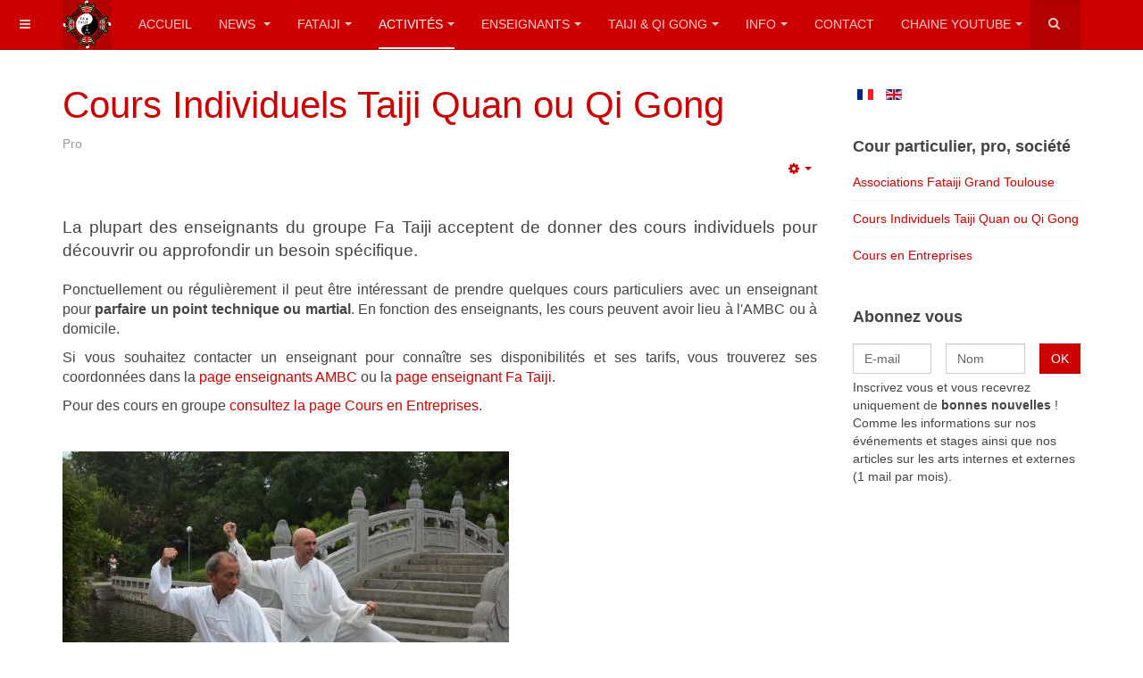

--- FILE ---
content_type: text/html; charset=utf-8
request_url: https://www.fataiji.fr/fr/activites/autres/cours-individuels-fataiji
body_size: 9841
content:

<!DOCTYPE html>
<html lang="fr-fr" dir="ltr"
	  class='com_content view-article itemid-155 j31 mm-hover '>

<head>
	<base href="https://www.fataiji.fr/fr/activites/autres/cours-individuels-fataiji" />
	<meta http-equiv="content-type" content="text/html; charset=utf-8" />
	<meta name="keywords" content="Fataiji : cours et stages de Taiji Quan, de Qi Gong, de Kung Fu et de Danse Créative, Chen Yang, galinier, ding dahong, ambc,taichimag, taichi mag, annie tropis, katy barcelo, taichi chuan, tai chi chuan, qigong, kung fu , kungfu, martial," />
	<meta name="author" content="Olivier" />
	<meta name="description" content="Fataiji : cours et stages de Taiji Quan, de Qi Gong, de Kung Fu et de Danse Créative." />
	<meta name="generator" content="Joomla! - Open Source Content Management" />
	<title>Cours Individuels - Fataiji.fr</title>
	<link href="/templates/purity_iii/favicon.ico" rel="shortcut icon" type="image/vnd.microsoft.icon" />
	<link href="/templates/purity_iii/css/themes/red/bootstrap.css" rel="stylesheet" type="text/css" />
	<link href="/templates/system/css/system.css" rel="stylesheet" type="text/css" />
	<link href="/templates/purity_iii/css/themes/red/template.css" rel="stylesheet" type="text/css" />
	<link href="/templates/purity_iii/css/themes/red/megamenu.css" rel="stylesheet" type="text/css" />
	<link href="/templates/purity_iii/css/themes/red/off-canvas.css" rel="stylesheet" type="text/css" />
	<link href="/templates/purity_iii/fonts/font-awesome/css/font-awesome.min.css" rel="stylesheet" type="text/css" />
	<link href="/media/mod_languages/css/template.css?51ef7ce6acb9ea330f78620890027449" rel="stylesheet" type="text/css" />
	<link href="https://www.fataiji.fr/media/com_acymailing/css/module_default.css?v=1664916201" rel="stylesheet" type="text/css" />
	<script type="application/json" class="joomla-script-options new">{"csrf.token":"5e0b87273c38f7eab031eb0424fbc87e","system.paths":{"root":"","base":""}}</script>
	<script src="/media/system/js/mootools-core.js?51ef7ce6acb9ea330f78620890027449" type="text/javascript"></script>
	<script src="/media/system/js/core.js?51ef7ce6acb9ea330f78620890027449" type="text/javascript"></script>
	<script src="/media/jui/js/jquery.min.js?51ef7ce6acb9ea330f78620890027449" type="text/javascript"></script>
	<script src="/media/jui/js/jquery-noconflict.js?51ef7ce6acb9ea330f78620890027449" type="text/javascript"></script>
	<script src="/media/jui/js/jquery-migrate.min.js?51ef7ce6acb9ea330f78620890027449" type="text/javascript"></script>
	<script src="/media/system/js/caption.js?51ef7ce6acb9ea330f78620890027449" type="text/javascript"></script>
	<script src="/plugins/system/t3/base-bs3/bootstrap/js/bootstrap.js?51ef7ce6acb9ea330f78620890027449" type="text/javascript"></script>
	<script src="/plugins/system/t3/base-bs3/js/jquery.tap.min.js" type="text/javascript"></script>
	<script src="/plugins/system/t3/base-bs3/js/off-canvas.js" type="text/javascript"></script>
	<script src="/plugins/system/t3/base-bs3/js/script.js" type="text/javascript"></script>
	<script src="/plugins/system/t3/base-bs3/js/menu.js" type="text/javascript"></script>
	<script src="/templates/purity_iii/js/script.js" type="text/javascript"></script>
	<script src="/plugins/system/t3/base-bs3/js/nav-collapse.js" type="text/javascript"></script>
	<script src="https://www.fataiji.fr/media/com_acymailing/js/acymailing_module.js?v=5104" type="text/javascript" async="async"></script>
	<script src="/plugins/system/antispambycleantalk/js/ct-functions.js?1770009482" type="text/javascript"></script>
	<script type="text/javascript">
jQuery(window).on('load',  function() {
				new JCaption('img.caption');
			});jQuery(function($){ initTooltips(); $("body").on("subform-row-add", initTooltips); function initTooltips (event, container) { container = container || document;$(container).find(".hasTooltip").tooltip({"html": true,"container": "body"});} });	if(typeof acymailingModule == 'undefined'){
				var acymailingModule = [];
			}
			
			acymailingModule['emailRegex'] = /^[a-z0-9!#$%&\'*+\/=?^_`{|}~-]+(?:\.[a-z0-9!#$%&\'*+\/=?^_`{|}~-]+)*\@([a-z0-9-]+\.)+[a-z0-9]{2,10}$/i;

			acymailingModule['NAMECAPTION'] = 'Nom';
			acymailingModule['NAME_MISSING'] = 'Saisissez votre nom.';
			acymailingModule['EMAILCAPTION'] = 'E-mail';
			acymailingModule['VALID_EMAIL'] = 'Saisissez une adresse courriel valide.';
			acymailingModule['ACCEPT_TERMS'] = 'Veuillez accepter les Conditions d\'utilisation';
			acymailingModule['CAPTCHA_MISSING'] = 'Le captcha est invalide, veuillez réessayer';
			acymailingModule['NO_LIST_SELECTED'] = 'Veuillez sélectionner les listes auxquelles vous voulez vous inscrire';
		
acymailingModule['excludeValuesformAcymailing74961'] = [];
acymailingModule['excludeValuesformAcymailing74961']['name'] = 'Nom';
acymailingModule['excludeValuesformAcymailing74961']['email'] = 'E-mail';
var ct_joom25=false;ctSetCookie("ct_checkjs", "173579001", "0");
	</script>

	
<!-- META FOR IOS & HANDHELD -->
	<meta name="viewport" content="width=device-width, initial-scale=1.0, maximum-scale=1.0, user-scalable=no"/>
	<style type="text/stylesheet">
		@-webkit-viewport   { width: device-width; }
		@-moz-viewport      { width: device-width; }
		@-ms-viewport       { width: device-width; }
		@-o-viewport        { width: device-width; }
		@viewport           { width: device-width; }
	</style>
	<script type="text/javascript">
		//<![CDATA[
		if (navigator.userAgent.match(/IEMobile\/10\.0/)) {
			var msViewportStyle = document.createElement("style");
			msViewportStyle.appendChild(
				document.createTextNode("@-ms-viewport{width:auto!important}")
			);
			document.getElementsByTagName("head")[0].appendChild(msViewportStyle);
		}
		//]]>
	</script>
<meta name="HandheldFriendly" content="true"/>
<meta name="apple-mobile-web-app-capable" content="YES"/>
<!-- //META FOR IOS & HANDHELD -->




<!-- Le HTML5 shim and media query for IE8 support -->
<!--[if lt IE 9]>
<script src="//html5shim.googlecode.com/svn/trunk/html5.js"></script>
<script type="text/javascript" src="/plugins/system/t3/base-bs3/js/respond.min.js"></script>
<![endif]-->

<!-- You can add Google Analytics here or use T3 Injection feature -->

<!--[if lt IE 9]>
<link rel="stylesheet" href="/templates/purity_iii/css/ie8.css" type="text/css" />
<![endif]-->
</head>

<body>

<div class="t3-wrapper"> <!-- Need this wrapper for off-canvas menu. Remove if you don't use of-canvas -->

  
<!-- MAIN NAVIGATION -->
<header id="t3-mainnav" class="wrap navbar navbar-default navbar-fixed-top t3-mainnav">

	<!-- OFF-CANVAS -->
			
<button class="btn btn-default off-canvas-toggle " type="button" data-pos="left" data-nav="#t3-off-canvas" data-effect="off-canvas-effect-4">
  <i class="fa fa-bars"></i>
</button>

<!-- OFF-CANVAS SIDEBAR -->
<div id="t3-off-canvas" class="t3-off-canvas ">

  <div class="t3-off-canvas-header">
    <h2 class="t3-off-canvas-header-title">Sidebar</h2>
    <button type="button" class="close" data-dismiss="modal" aria-hidden="true">&times;</button>
  </div>

  <div class="t3-off-canvas-body">
    <div class="t3-module module " id="Mod154"><div class="module-inner"><div class="module-ct">

<div class="custom"  >
	<div class="module-inner">
<div class="module-ct">
<ul class="nav  nav-pills nav-stacked ">
<li><a href="/fr/">ACCUEIL</a></li>
<li><a href="/fr/news">NEWS</a></li>
<li><a href="/fr/ambc/informations-club-ambc">HORAIRES ACTIVITÉS</a></li>
<li><a href="/fr/component/content/?id=36&amp;Itemid=193" target="_blank">STAGES</a></li>
<!--<li><a href="#" >ACTIVITÉS</a></li>-->
<li><a href="/fr/enseignants/enseignants-fataiji-club-ambc">ENSEIGNANTS</a></li>
<li><a href="/fr/doc/dvd-famedia">DVD FAMEDIA</a></li>
<li><a href="/fr/doc/galerie-photo">GALERIE PHOTO</a></li>
<li><a href="/fr/contact-fa-taiji">CONTACT</a></li>
</ul>
</div>
</div></div>
</div></div></div><div class="t3-module module " id="Mod110"><div class="module-inner"><div class="module-ct">

<div class="custom"  >
	<p><img src="/images/site/0_navigation/logo/logo_ecole_fataiji.png" alt="logo ecole fataiji" style="display: block; margin-left: auto; margin-right: auto;" /></p>
<p class="text-center" style="text-align: center;">Rencontrez nous lors d'un stage&nbsp; au CREM</p>
<p style="text-align: center;"><a href="https://centre-ressourcement-energetique-maraval.fr/" target="_blank" rel="noopener"><span style="color: #ff0000;"><strong>C</strong>entre <strong>R</strong>essourcement&nbsp; <strong>E</strong>nergétique de<strong> M</strong>araval</span></a></p>
<p class="text-center" style="text-align: center;"><strong><a href="/fr/ambc/informations-club-ambc/stages-2015-2016-fa-taiji" target="_blank" rel="noopener"><span style="color: #ff0000;"></span></a></strong>&nbsp;Nos chaines Youtube pour mieux nous connaître</p>
<p style="text-align: center;"><span style="color: #ff0000;"><strong><a href="https://www.youtube.com/channel/UCe7y39QmFmca4nllQtw5gWg" target="_blank" rel="noopener" style="color: #ff0000;">Taiji Quan &amp; Qi Gong</a></strong></span></p>
<p style="text-align: center;"><span style="color: #ff0000;"><strong><a href="https://www.youtube.com/channel/UCxfJ4v_cb30fHbv9egTf2zg?disable_polymer=true" target="_blank" rel="noopener" style="color: #ff0000;">Spiritualité &amp; Energie</a></strong></span></p>
<p>&nbsp;</p></div>
</div></div></div>
  </div>

</div>
<!-- //OFF-CANVAS SIDEBAR -->

		<!-- //OFF-CANVAS -->

	<div class="container">

		<!-- NAVBAR HEADER -->
		<div class="navbar-header">

			<!-- LOGO -->
			<div class="logo logo-image">
				<div class="logo-image">
					<a href="/" title="Fataiji.fr">
													<img class="logo-img" src="/images/site/0_navigation/logo_ecole_fataiji_55.png" alt="Fataiji.fr" />
						
												
						<span>Fataiji.fr</span>
					</a>
				</div>
			</div>
			<!-- //LOGO -->

											<button type="button" class="navbar-toggle" data-toggle="collapse" data-target=".t3-navbar-collapse">
					<i class="fa fa-bars"></i>
				</button>
			
	    	    <!-- HEAD SEARCH -->
	    <div class="head-search">     
	      <form class="form-search" action="/fr/activites/autres/cours-individuels-fataiji" method="post">
	<div class="search">
		<label for="mod-search-searchword">Rechercher</label><i class="fa fa-search"></i><input name="searchword" id="mod-search-searchword" maxlength="200"  class="form-control " type="text" size="20" />	<input type="hidden" name="task" value="search" />
	<input type="hidden" name="option" value="com_search" />
	<input type="hidden" name="Itemid" value="155" />
	</div>
</form>

	    </div>
	    <!-- //HEAD SEARCH -->
	    
		</div>
		<!-- //NAVBAR HEADER -->

		<!-- NAVBAR MAIN -->
				<nav class="t3-navbar-collapse navbar-collapse collapse"></nav>
		
		<nav class="t3-navbar navbar-collapse collapse">
			<div  class="t3-megamenu animate slide"  data-duration="150" data-responsive="true">
<ul itemscope itemtype="http://www.schema.org/SiteNavigationElement" class="nav navbar-nav level0">
<li itemprop='name'  data-id="102" data-level="1">
<a itemprop='url' class=""  href="/fr/"   data-target="#">ACCUEIL </a>

</li>
<li itemprop='name' class="dropdown mega" data-id="106" data-level="1">
<a itemprop='url' class=" dropdown-toggle"  href="/fr/news"   data-target="#" data-toggle="dropdown">NEWS <em class="caret"></em></a>

<div class="nav-child dropdown-menu mega-dropdown-menu"  ><div class="mega-dropdown-inner">
<div class="row">
<div class="col-xs-12 mega-col-nav" data-width="12"><div class="mega-inner">
<ul itemscope itemtype="http://www.schema.org/SiteNavigationElement" class="mega-nav level1">
<li itemprop='name'  data-id="453" data-level="2">
<a itemprop='url' class=""  href="/fr/news/infos-club"   data-target="#">Infos Club </a>

</li>
<li itemprop='name'  data-id="457" data-level="2">
<a itemprop='url' class=""  href="/fr/news/revue-de-presse"   data-target="#">TaiChiMag </a>

</li>
<li itemprop='name'  data-id="456" data-level="2">
<a itemprop='url' class=""  href="/fr/news/soirees-et-spectacles"   data-target="#">Soirées et spectacles </a>

</li>
<li itemprop='name'  data-id="183" data-level="2">
<a itemprop='url' class=""  href="/fr/news/galerie-photo"   data-target="#">Galerie Photo </a>

</li>
</ul>
</div></div>
</div>
</div></div>
</li>
<li itemprop='name' class="dropdown mega" data-id="107" data-level="1">
<a itemprop='url' class=" dropdown-toggle"  href="#"   data-target="#" data-toggle="dropdown">FATAIJI<em class="caret"></em></a>

<div class="nav-child dropdown-menu mega-dropdown-menu"  style="width: 550px"  data-width="550"><div class="mega-dropdown-inner">
<div class="row">
<div class="col-xs-6 mega-col-nav" data-width="6"><div class="mega-inner">
<ul itemscope itemtype="http://www.schema.org/SiteNavigationElement" class="mega-nav level1">
<li itemprop='name' class="mega mega-group" data-id="108" data-level="2" data-group="1">
<a itemprop='url' class=" dropdown-header mega-group-title"  href="/fr/ambc/informations-club-ambc"   data-target="#">Informations club FaTaiji </a>

<div class="nav-child mega-group-ct"  ><div class="mega-dropdown-inner">
<div class="row">
<div class="col-xs-12 mega-col-nav" data-width="12"><div class="mega-inner">
<ul itemscope itemtype="http://www.schema.org/SiteNavigationElement" class="mega-nav level2">
<li itemprop='name'  data-id="135" data-level="3">
<a itemprop='url' class=""  href="/fr/ambc/informations-club-ambc/tarifs-2015-2016-fa-taiji"   data-target="#">Stages annuels 2025-2026 </a>

</li>
</ul>
</div></div>
</div>
</div></div>
</li>
</ul>
</div></div>
<div class="col-xs-6 mega-col-nav" data-width="6"><div class="mega-inner">
<ul itemscope itemtype="http://www.schema.org/SiteNavigationElement" class="mega-nav level1">
<li itemprop='name' class="mega mega-group" data-id="136" data-level="2" data-group="1">
<a itemprop='url' class=" dropdown-header mega-group-title"  href="/fr/ambc/formations"   data-target="#">Formations </a>

<div class="nav-child mega-group-ct"  ><div class="mega-dropdown-inner">
<div class="row">
<div class="col-xs-12 mega-col-nav" data-width="12"><div class="mega-inner">
<ul itemscope itemtype="http://www.schema.org/SiteNavigationElement" class="mega-nav level2">
<li itemprop='name'  data-id="137" data-level="3">
<a itemprop='url' class=""  href="/fr/ambc/formations/dvd-taiji-quan-qi-gong"   data-target="#">Formation par DVD </a>

</li>
<li itemprop='name'  data-id="138" data-level="3">
<a itemprop='url' class=""  href="/fr/ambc/formations/formation-enseignant-fataiji"   data-target="#">Formation Enseignant Fa Taiji </a>

</li>
<li itemprop='name'  data-id="139" data-level="3">
<a itemprop='url' class=""  href="/fr/ambc/formations/formation-enseignant-qi-gong"   data-target="#">Atelier Professionnel Qi Gong </a>

</li>
</ul>
</div></div>
</div>
</div></div>
</li>
</ul>
</div></div>
</div>
<div class="row">
<div class="col-xs-12 mega-col-module" data-width="12" data-position="119"><div class="mega-inner">
<div class="t3-module module " id="Mod119"><div class="module-inner"><div class="module-ct">

<div class="custom"  >
	</div>
</div></div></div>
</div></div>
</div>
</div></div>
</li>
<li itemprop='name' class="active dropdown mega" data-id="144" data-level="1">
<a itemprop='url' class=" dropdown-toggle"  href="#"   data-target="#" data-toggle="dropdown">ACTIVITÉS<em class="caret"></em></a>

<div class="nav-child dropdown-menu mega-dropdown-menu"  style="width: 600px"  data-width="600"><div class="mega-dropdown-inner">
<div class="row">
<div class="col-xs-6 mega-col-nav" data-width="6"><div class="mega-inner">
<ul itemscope itemtype="http://www.schema.org/SiteNavigationElement" class="mega-nav level1">
<li itemprop='name' class="mega mega-group" data-id="145" data-level="2" data-group="1">
<a itemprop='url' class=" dropdown-header mega-group-title"  href="/fr/activites/activite-cours-ambc"   data-target="#">Activités FaTaiJi </a>

<div class="nav-child mega-group-ct"  ><div class="mega-dropdown-inner">
<div class="row">
<div class="col-xs-12 mega-col-nav" data-width="12"><div class="mega-inner">
</div></div>
</div>
</div></div>
</li>
</ul>
</div></div>
<div class="col-xs-6 mega-col-nav" data-width="6"><div class="mega-inner">
<ul itemscope itemtype="http://www.schema.org/SiteNavigationElement" class="mega-nav level1">
<li itemprop='name' class="mega mega-group" data-id="152" data-level="2" data-group="1">
<a itemprop='url' class=" dropdown-header mega-group-title"  href="/fr/activites/stages"   data-target="#">Activités Grand Toulouse </a>

<div class="nav-child mega-group-ct"  ><div class="mega-dropdown-inner">
<div class="row">
<div class="col-xs-12 mega-col-nav" data-width="12"><div class="mega-inner">
<ul itemscope itemtype="http://www.schema.org/SiteNavigationElement" class="mega-nav level2">
<li itemprop='name'  data-id="157" data-level="3">
<a itemprop='url' class=""  href="/fr/activites/stages/salles-annexes-fataiji-toulouse"   data-target="#">Associations de l'école Fataiji </a>

</li>
</ul>
</div></div>
</div>
</div></div>
</li>
<li itemprop='name' class="active mega mega-group" data-id="154" data-level="2" data-group="1">
<a itemprop='url' class=" dropdown-header mega-group-title"  href="#"   data-target="#">Autres</a>

<div class="nav-child mega-group-ct"  ><div class="mega-dropdown-inner">
<div class="row">
<div class="col-xs-12 mega-col-nav" data-width="12"><div class="mega-inner">
<ul itemscope itemtype="http://www.schema.org/SiteNavigationElement" class="mega-nav level2">
<li itemprop='name' class="current active" data-id="155" data-level="3">
<a itemprop='url' class=""  href="/fr/activites/autres/cours-individuels-fataiji"   data-target="#">Cours Individuels </a>

</li>
<li itemprop='name'  data-id="156" data-level="3">
<a itemprop='url' class=""  href="/fr/activites/autres/cours-en-entreprises-fataiji"   data-target="#">Cours en Entreprises </a>

</li>
</ul>
</div></div>
</div>
</div></div>
</li>
</ul>
</div></div>
</div>
</div></div>
</li>
<li itemprop='name' class="dropdown mega" data-id="158" data-level="1">
<a itemprop='url' class=" dropdown-toggle"  href="#"   data-target="#" data-toggle="dropdown">ENSEIGNANTS<em class="caret"></em></a>

<div class="nav-child dropdown-menu mega-dropdown-menu"  style="width: 730px"  data-width="730"><div class="mega-dropdown-inner">
<div class="row">
<div class="col-xs-4 mega-col-nav" data-width="4"><div class="mega-inner">
<ul itemscope itemtype="http://www.schema.org/SiteNavigationElement" class="mega-nav level1">
<li itemprop='name' class="mega mega-group" data-id="159" data-level="2" data-group="1">
<a itemprop='url' class=" dropdown-header mega-group-title"  href="/fr/enseignants/enseignants-fataiji-club-ambc"   data-target="#">Enseignants FaTaiJi </a>

<div class="nav-child mega-group-ct"  ><div class="mega-dropdown-inner">
<div class="row">
<div class="col-xs-12 mega-col-nav" data-width="12"><div class="mega-inner">
<ul itemscope itemtype="http://www.schema.org/SiteNavigationElement" class="mega-nav level2">
<li itemprop='name'  data-id="194" data-level="3">
<a itemprop='url' class=""  href="/fr/enseignants/enseignants-fataiji-club-ambc/jean-jacques-galinier"   data-target="#">Jean-Jacques Galinier </a>

</li>
</ul>
</div></div>
</div>
</div></div>
</li>
</ul>
</div></div>
<div class="col-xs-4 mega-col-nav" data-width="4"><div class="mega-inner">
<ul itemscope itemtype="http://www.schema.org/SiteNavigationElement" class="mega-nav level1">
<li itemprop='name' class="mega mega-group" data-id="160" data-level="2" data-group="1">
<a itemprop='url' class=" dropdown-header mega-group-title"  href="/fr/enseignants/enseignants-fa-taiji"   data-target="#">Enseignants Fa Taiji </a>

<div class="nav-child mega-group-ct"  ><div class="mega-dropdown-inner">
<div class="row">
<div class="col-xs-12 mega-col-nav" data-width="12"><div class="mega-inner">
<ul itemscope itemtype="http://www.schema.org/SiteNavigationElement" class="mega-nav level2">
<li itemprop='name'  data-id="161" data-level="3">
<a itemprop='url' class=""  href="/fr/enseignants/enseignants-fa-taiji/enseignants-fataiji-toulouse"   data-target="#">Fa Taiji Toulouse </a>

</li>
<li itemprop='name'  data-id="162" data-level="3">
<a itemprop='url' class=""  href="/fr/enseignants/enseignants-fa-taiji/fataiji-centre"   data-target="#">Fa Taiji Centre </a>

</li>
<li itemprop='name'  data-id="204" data-level="3">
<a itemprop='url' class=""  href="/fr/enseignants/enseignants-fa-taiji/fataiji-ouest"   data-target="#">Fa Taiji Sud Ouest </a>

</li>
<li itemprop='name'  data-id="205" data-level="3">
<a itemprop='url' class=""  href="/fr/enseignants/enseignants-fa-taiji/fataiji-sud-est"   data-target="#">Fa Taiji Sud Est </a>

</li>
<li itemprop='name'  data-id="192" data-level="3">
<a itemprop='url' class=""  href="/fr/enseignants/enseignants-fa-taiji/fataiji-belgique-et-suisse"   data-target="#">Fa Taiji Belgique et Suisse </a>

</li>
<li itemprop='name'  data-id="196" data-level="3">
<a itemprop='url' class=""  href="/fr/enseignants/enseignants-fa-taiji/carte-des-enseignant-fa-taiji-france"   data-target="#">Carte des enseignants </a>

</li>
</ul>
</div></div>
</div>
</div></div>
</li>
</ul>
</div></div>
<div class="col-xs-4 mega-col-nav" data-width="4"><div class="mega-inner">
<ul itemscope itemtype="http://www.schema.org/SiteNavigationElement" class="mega-nav level1">
<li itemprop='name' class="mega mega-group" data-id="163" data-level="2" data-group="1">
<a itemprop='url' class=" dropdown-header mega-group-title"  href="/fr/enseignants/lignee-ecole-fa-taiji"   data-target="#">Lignée École Fa Taiji </a>

<div class="nav-child mega-group-ct"  ><div class="mega-dropdown-inner">
<div class="row">
<div class="col-xs-12 mega-col-nav" data-width="12"><div class="mega-inner">
<ul itemscope itemtype="http://www.schema.org/SiteNavigationElement" class="mega-nav level2">
<li itemprop='name'  data-id="164" data-level="3">
<a itemprop='url' class=""  href="/fr/enseignants/lignee-ecole-fa-taiji/maitre-ding-dahong"   data-target="#">Maître Ding Dahong </a>

</li>
<li itemprop='name'  data-id="165" data-level="3">
<a itemprop='url' class=""  href="/fr/enseignants/lignee-ecole-fa-taiji/certificat-de-lignee"   data-target="#">Certificat de lignée </a>

</li>
<li itemprop='name'  data-id="166" data-level="3">
<a itemprop='url' class=""  href="/fr/enseignants/lignee-ecole-fa-taiji/arbre-genealogique"   data-target="#">Arbre Généalogique </a>

</li>
</ul>
</div></div>
</div>
</div></div>
</li>
<li itemprop='name'  data-id="186" data-level="2">
<a itemprop='url' class=""  href="/fr/enseignants/disciples-jean-jacques-galinier"   data-target="#">Disciples Jean-Jacques Galinier </a>

</li>
</ul>
</div></div>
</div>
</div></div>
</li>
<li itemprop='name' class="dropdown mega" data-id="168" data-level="1">
<a itemprop='url' class=" dropdown-toggle"  href="#"   data-target="#" data-toggle="dropdown">TAIJI &amp; QI GONG<em class="caret"></em></a>

<div class="nav-child dropdown-menu mega-dropdown-menu"  style="width: 600px"  data-width="600"><div class="mega-dropdown-inner">
<div class="row">
<div class="col-xs-6 mega-col-nav" data-width="6"><div class="mega-inner">
<ul itemscope itemtype="http://www.schema.org/SiteNavigationElement" class="mega-nav level1">
<li itemprop='name' class="mega mega-group" data-id="169" data-level="2" data-group="1">
<a itemprop='url' class=" dropdown-header mega-group-title"  href="/fr/documentation/taiji-quan"   data-target="#">Infos Taiji Quan </a>

<div class="nav-child mega-group-ct"  ><div class="mega-dropdown-inner">
<div class="row">
<div class="col-xs-12 mega-col-nav" data-width="12"><div class="mega-inner">
<ul itemscope itemtype="http://www.schema.org/SiteNavigationElement" class="mega-nav level2">
<li itemprop='name'  data-id="170" data-level="3">
<a itemprop='url' class=""  href="/fr/documentation/taiji-quan/historique-et-objectifs-taiji-quan-style-yang"   data-target="#">Historique et objectifs Style Yang </a>

</li>
<li itemprop='name'  data-id="171" data-level="3">
<a itemprop='url' class=""  href="/fr/documentation/taiji-quan/historique-et-objectifs-taiji-quan-style-chen"   data-target="#">Historique et objectifs style Chen </a>

</li>
<li itemprop='name'  data-id="176" data-level="3">
<a itemprop='url' class=""  href="/fr/documentation/taiji-quan/ji-ben-gong"   data-target="#">Ji Ben Gong </a>

</li>
<li itemprop='name'  data-id="173" data-level="3">
<a itemprop='url' class=""  href="/fr/documentation/taiji-quan/tui-shou-mains-collantes"   data-target="#">Tui Shou - Mains collantes </a>

</li>
<li itemprop='name'  data-id="188" data-level="3">
<a itemprop='url' class=""  href="/fr/documentation/taiji-quan/les-armes-du-taiji-quan"   data-target="#">Les Armes du Taiji Quan </a>

</li>
<li itemprop='name'  data-id="195" data-level="3">
<a itemprop='url' class=""  href="/fr/documentation/taiji-quan/bienfaits-du-taiji-quan"   data-target="#">Bienfaits du Taiji Quan </a>

</li>
</ul>
</div></div>
</div>
</div></div>
</li>
</ul>
</div></div>
<div class="col-xs-6 mega-col-nav" data-width="6"><div class="mega-inner">
<ul itemscope itemtype="http://www.schema.org/SiteNavigationElement" class="mega-nav level1">
<li itemprop='name' class="mega mega-group" data-id="189" data-level="2" data-group="1">
<a itemprop='url' class=" dropdown-header mega-group-title"  href="/fr/documentation/qi-gong"   data-target="#">Infos Qi Gong </a>

<div class="nav-child mega-group-ct"  ><div class="mega-dropdown-inner">
<div class="row">
<div class="col-xs-12 mega-col-nav" data-width="12"><div class="mega-inner">
<ul itemscope itemtype="http://www.schema.org/SiteNavigationElement" class="mega-nav level2">
<li itemprop='name'  data-id="190" data-level="3">
<a itemprop='url' class=""  href="/fr/documentation/qi-gong/info-qigong-1"   data-target="#">Le Qigong et la santé </a>

</li>
<li itemprop='name'  data-id="191" data-level="3">
<a itemprop='url' class=""  href="/fr/documentation/qi-gong/info-qigong-2"   data-target="#">Pratiquer le Qi Gong </a>

</li>
</ul>
</div></div>
</div>
</div></div>
</li>
</ul>
</div></div>
</div>
</div></div>
</li>
<li itemprop='name' class="dropdown mega" data-id="179" data-level="1">
<a itemprop='url' class=" dropdown-toggle"  href="#"   data-target="#" data-toggle="dropdown">INFO<em class="caret"></em></a>

<div class="nav-child dropdown-menu mega-dropdown-menu"  style="width: 220px"  data-width="220"><div class="mega-dropdown-inner">
<div class="row">
<div class="col-xs-12 mega-col-nav" data-width="12"><div class="mega-inner">
<ul itemscope itemtype="http://www.schema.org/SiteNavigationElement" class="mega-nav level1">
<li itemprop='name'  data-id="182" data-level="2">
<a itemprop='url' class=""  href="/fr/doc/video-youtube-fa-taiji"   data-target="#">Vidéo YouTube </a>

</li>
<li itemprop='name'  data-id="184" data-level="2">
<a itemprop='url' class=""  href="/fr/doc/partenaires-fa-taiji"   data-target="#">Partenaires </a>

</li>
<li itemprop='name'  data-id="185" data-level="2">
<a itemprop='url' class=""  href="/fr/doc/livres-de-references"   data-target="#">Livres de références </a>

</li>
<li itemprop='name'  data-id="551" data-level="2">
<a itemprop='url' class=""  href="/fr/doc/magazine"   data-target="#">Magazine </a>

</li>
<li itemprop='name'  data-id="567" data-level="2">
<a itemprop='url' class=""  href="http://jean-jacques-galinier.over-blog.com/"   data-target="#">Blog de Jean-Jacques Galinier</a>

</li>
</ul>
</div></div>
</div>
</div></div>
</li>
<li itemprop='name'  data-id="141" data-level="1">
<a itemprop='url' class=""  href="/fr/contact-fa-taiji"   data-target="#">CONTACT </a>

</li>
<li itemprop='name' class="dropdown mega" data-id="452" data-level="1">
<a itemprop='url' class=" dropdown-toggle"  href="#"   data-target="#" data-toggle="dropdown">Chaine Youtube<em class="caret"></em></a>

<div class="nav-child dropdown-menu mega-dropdown-menu"  ><div class="mega-dropdown-inner">
<div class="row">
<div class="col-xs-12 mega-col-nav" data-width="12"><div class="mega-inner">
<ul itemscope itemtype="http://www.schema.org/SiteNavigationElement" class="mega-nav level1">
<li itemprop='name'  data-id="530" data-level="2">
<a itemprop='url' class=""  href="https://www.youtube.com/channel/UCe7y39QmFmca4nllQtw5gWg" target="_blank"   data-target="#">Taiji Quan &amp; Qi Gong</a>

</li>
<li itemprop='name'  data-id="531" data-level="2">
<a itemprop='url' class=""  href="https://www.youtube.com/channel/UCxfJ4v_cb30fHbv9egTf2zg?disable_polymer=true" target="_blank"   data-target="#">Spiritualité &amp; Energie</a>

</li>
</ul>
</div></div>
</div>
</div></div>
</li>
</ul>
</div>

		</nav>
    <!-- //NAVBAR MAIN -->

	</div>
</header>
<!-- //MAIN NAVIGATION -->






  


  
<div id="t3-mainbody" class="container t3-mainbody">
	<div class="row">

		<!-- MAIN CONTENT -->
		<div id="t3-content" class="t3-content col-xs-12 col-sm-8  col-md-9">
						

<div class="item-page clearfix">


<!-- Article -->
<article>
	<meta itemprop="inLanguage" content="fr-FR" />
	<meta itemprop="url" content="/fr/activites/autres/cours-individuels-fataiji" />

      
<header class="article-header clearfix">
	<h1 class="article-title" itemprop="headline">
					<a href="/fr/activites/autres/cours-individuels-fataiji" itemprop="url" title="Cours Individuels Taiji Quan ou Qi Gong">
				Cours Individuels Taiji Quan ou Qi Gong</a>
			</h1>

			</header>
    
    
  <!-- Aside -->
    <aside class="article-aside clearfix">
          	<dl class="article-info  muted">

		
			<dt class="article-info-term">
													Détails							</dt>

			
			
										<dd class="category-name hasTooltip" title="Catégorie : ">
				<i class="fa fa-folder-open"></i>
									<span itemprop="genre">Pro</span>
							</dd>			
					
					
			
						</dl>
        
          	
					<div class="btn-group pull-right">
				<a class="btn dropdown-toggle" data-toggle="dropdown" href="#"> <span class="fa fa-cog"></span> <span class="caret"><span class="element-invisible">Empty</span></span> </a>
								<ul class="dropdown-menu">
											<li class="print-icon"> <a href="/fr/activites/autres/cours-individuels-fataiji?tmpl=component&amp;print=1&amp;page=" title="Imprimer" onclick="window.open(this.href,'win2','status=no,toolbar=no,scrollbars=yes,titlebar=no,menubar=no,resizable=yes,width=640,height=480,directories=no,location=no'); return false;" rel="nofollow"><span class="fa fa-print"></span>&#160;Imprimer&#160;</a> </li>
																<li class="email-icon"> <a href="/fr/component/mailto/?tmpl=component&amp;template=purity_iii&amp;link=c88ff2e6904a4009e0dfd03b4ff0728e80a0cbf2" title="E-mail" onclick="window.open(this.href,'win2','width=400,height=350,menubar=yes,resizable=yes'); return false;"><span class="fa fa-envelope"></span> E-mail</a> </li>
														</ul>
			</div>
		
	      </aside>  
    <!-- //Aside -->

  
  
  
	
  
	
	<section class="article-content clearfix">
		<p class="lead" style="text-align: justify;"><span style="font-size: 14pt;">La plupart des enseignants du groupe Fa Taiji acceptent de donner des cours individuels pour d&eacute;couvrir ou approfondir un besoin sp&eacute;cifique.</span></p>
<p style="text-align: justify;"><span style="font-size: 12pt;">Ponctuellement ou r&eacute;guli&egrave;rement il peut &ecirc;tre int&eacute;ressant de prendre quelques cours particuliers avec un enseignant pour <strong>parfaire un point technique ou martial</strong>. <span style="font-size: 12pt;">En fonction des enseignants, les cours peuvent avoir lieu &agrave; l'AMBC ou &agrave; domicile.</span><br /> </span></p>
<p style="text-align: justify;"><span style="font-size: 12pt;">Si vous souhaitez contacter un enseignant pour conna&icirc;tre ses disponibilit&eacute;s et ses tarifs, vous trouverez ses coordonn&eacute;es dans la <a href="/fr/enseignants/enseignants-fataiji-club-ambc?id=40">page enseignants AMBC</a> ou la <a href="/fr/enseignants/enseignants-fa-taiji/enseignants-fataiji-toulouse">page enseignant Fa Taiji</a>.</span></p>
<p style="text-align: justify;"><span style="font-size: 12pt;">Pour des cours en groupe <a href="/fr/activites/autres/cours-en-entreprises-fataiji" hreflang="fr">consultez la page Cours en Entreprises</a>.</span></p>
<p>&nbsp;</p>
<p><img src="/images/site/2_activite/Autres/Jean-Jacque_galinier_et_ding_dahong_chine.jpg" alt="Jean Jacque Galinier et Ding Dahong en Chine" class="caption" style="display: block; margin-left: auto; margin-right: auto;" title="Jean Jacque galinier et ding dahong en chine" /></p>	</section>
  
  <!-- footer -->
    <!-- //footer -->

	
	
	</article>
<!-- //Article -->


</div>


		</div>
		<!-- //MAIN CONTENT -->

		<!-- SIDEBAR RIGHT -->
		<div class="t3-sidebar t3-sidebar-right col-xs-12 col-sm-4  col-md-3 ">
			<div class="t3-module module " id="Mod90"><div class="module-inner"><div class="module-ct"><div class="mod-languages">

	<ul class="lang-inline" dir="ltr">
									<li class="lang-active">
			<a href="https://www.fataiji.fr/fr/activites/autres/cours-individuels-fataiji">
												<img src="/media/mod_languages/images/fr.gif" alt="Français (FR)" title="Français (FR)" />										</a>
			</li>
								<li>
			<a href="/en/">
												<img src="/media/mod_languages/images/en.gif" alt="English (UK)" title="English (UK)" />										</a>
			</li>
				</ul>

</div>
</div></div></div><div class="t3-module module " id="Mod133"><div class="module-inner"><h3 class="module-title "><span>Cour particulier, pro, société</span></h3><div class="module-ct"><ul class="category-module">
			<li>
							<a class="mod-articles-category-title " href="/fr/enseignants/enseignants-fataiji-club-ambc">
				Associations Fataiji  Grand Toulouse				</a>
			
			
			
			
			
			
					</li>
			<li>
							<a class="mod-articles-category-title active" href="/fr/activites/autres/cours-individuels-fataiji">
				Cours Individuels Taiji Quan ou Qi Gong				</a>
			
			
			
			
			
			
					</li>
			<li>
							<a class="mod-articles-category-title " href="/fr/activites/autres/cours-en-entreprises-fataiji">
				Cours en Entreprises				</a>
			
			
			
			
			
			
					</li>
	</ul>
</div></div></div><div class="t3-module module " id="Mod92"><div class="module-inner"><h3 class="module-title "><span>Abonnez vous </span></h3><div class="module-ct"><div class="acymailing_module" id="acymailing_module_formAcymailing74961">
	<div class="acymailing_fulldiv" id="acymailing_fulldiv_formAcymailing74961"  >
		<form id="formAcymailing74961" action="/fr/activites/autres/cours-individuels-fataiji" onsubmit="return submitacymailingform('optin','formAcymailing74961')" method="post" name="formAcymailing74961"  >
		<div class="acymailing_module_form" >
						<table class="acymailing_form">
				<tr>
												<td class="acyfield_email acy_requiredField">
								<input id="user_email_formAcymailing74961"  onfocus="if(this.value == 'E-mail') this.value = '';" onblur="if(this.value=='') this.value='E-mail';" class="inputbox" type="text" name="user[email]" style="width:85%" value="E-mail" title="E-mail"/>
							</td> 							<td class="acyfield_name acy_requiredField">
								<input id="user_name_formAcymailing74961"  onfocus="if(this.value == 'Nom') this.value = '';" onblur="if(this.value=='') this.value='Nom';" class="inputbox" type="text" name="user[name]" style="width:85%" value="Nom" title="Nom"/>
							</td> 
					
					<td  class="acysubbuttons">
												<input class="button subbutton btn btn-primary" type="submit" value="OK" name="Submit" onclick="try{ return submitacymailingform('optin','formAcymailing74961'); }catch(err){alert('The form could not be submitted '+err);return false;}"/>
											</td>
				</tr>
			</table>
			<div class="acymailing_finaltext">Inscrivez vous et vous recevrez uniquement de <strong>bonnes nouvelles</strong> ! 
<br />Comme les informations sur nos événements et stages ainsi que nos articles sur les arts internes et externes (1 mail par mois).</div>			<input type="hidden" name="ajax" value="0" />
			<input type="hidden" name="acy_source" value="module_92" />
			<input type="hidden" name="ctrl" value="sub"/>
			<input type="hidden" name="task" value="notask"/>
			<input type="hidden" name="redirect" value="https%3A%2F%2Fwww.fataiji.fr%2Ffr%2Factivites%2Fautres%2Fcours-individuels-fataiji"/>
			<input type="hidden" name="redirectunsub" value="https%3A%2F%2Fwww.fataiji.fr%2Ffr%2Factivites%2Fautres%2Fcours-individuels-fataiji"/>
			<input type="hidden" name="option" value="com_acymailing"/>
						<input type="hidden" name="hiddenlists" value="12"/>
			<input type="hidden" name="acyformname" value="formAcymailing74961" />
									</div>
		</form>
	</div>
	</div>

</div></div></div>
		</div>
		<!-- //SIDEBAR RIGHT -->

	</div>
</div> 



  


  
<!-- NAV HELPER -->
<nav class="wrap t3-navhelper ">
	<div class="container">
		
<ol class="breadcrumb ">
	<li class="active">Vous êtes ici : &#160;</li><li><a href="/fr/" class="pathway">Accueil</a><span class="divider"><img src="/templates/purity_iii/images/system/arrow.png" alt="" /></span></li><li><a href="#" class="pathway">ACTIVITÉS</a><span class="divider"><img src="/templates/purity_iii/images/system/arrow.png" alt="" /></span></li><li><a href="#" class="pathway">Autres</a><span class="divider"><img src="/templates/purity_iii/images/system/arrow.png" alt="" /></span></li><li><span>Cours Individuels</span></li></ol>

	</div>
</nav>
<!-- //NAV HELPER -->

  
<!-- BACK TOP TOP BUTTON -->
<div id="back-to-top" data-spy="affix" data-offset-top="300" class="back-to-top hidden-xs hidden-sm affix-top">
  <button class="btn btn-primary" title="Back to Top"><i class="fa fa-caret-up"></i></button>
</div>
<script type="text/javascript">
(function($) {
	// Back to top
	$('#back-to-top').on('click', function(){
		$("html, body").animate({scrollTop: 0}, 500);
		return false;
	});
    $(window).load(function(){
        // hide button to top if the document height not greater than window height*2;using window load for more accurate calculate.    
        if ((parseInt($(window).height())*2)>(parseInt($(document).height()))) {
            $('#back-to-top').hide();
        } 
    });
})(jQuery);
</script>
<!-- BACK TO TOP BUTTON -->

<!-- FOOTER -->
<footer id="t3-footer" class="wrap t3-footer">

			<!-- FOOTER SPOTLIGHT -->
		<div class="container hidden-xs">
				<!-- SPOTLIGHT -->
	<div class="t3-spotlight t3-footer-sl  row">
					<div class=" col-lg-3 col-md-3 col-sm-3 col-xs-6">
								<div class="t3-module module " id="Mod93"><div class="module-inner"><div class="module-ct">

<div class="custom"  >
	<p><a href="/new/"><img src="/images/site/0_navigation/logo/logo_ecole_fataiji.png" alt="" style="display: block; margin-left: auto; margin-right: auto;" /></a></p></div>
</div></div></div>
							</div>
					<div class=" col-lg-3 col-md-3 col-sm-3 col-xs-6">
								<div class="t3-module module " id="Mod94"><div class="module-inner"><div class="module-ct">

<div class="custom"  >
	<h3 class="module-title ">Ecole FaTaiJi&nbsp;</h3>
<p>Vous propose des Cours et des Stages ouverts à tous de <strong>Taiji Quan</strong>, de <strong>Qi Gong</strong>.<br />Le Taiji Quan comprend le <strong>style Yang et Chen, Travail avec partenaire en Tui Shou,&nbsp;</strong><strong>applications martiales, l</strong>e travail des <strong>armes</strong> (<em>épées,</em>&nbsp;<em>éventails, sabre, bâton, hallebarde</em>).</p></div>
</div></div></div>
							</div>
					<div class=" col-lg-3 col-md-3 col-sm-3 col-xs-6">
								<div class="t3-module module " id="Mod95"><div class="module-inner"><div class="module-ct">

<div class="custom"  >
	<h3 class="module-title ">Informations</h3>
<ul class="fa-ul">
<li><em class="fa-li fa fa-sitemap"></em><a href="/fr/component/jmap/sitemap">Plan du site</a></li>
<li><em class="fa-li fa fa-users"></em><a href="/fr/enseignants/enseignants-fataiji-club-ambc/40-club-ambc-toulouse-blagnac">Qui sommes-nous ?</a></li>
<li><em class="fa-li fa fa-calendar"></em><a href="/fr/activites/stages" hreflang="fr">Voir les prochains stages&nbsp;</a></li>
<li><em class="fa-li fa fa-video-camera"></em><a href="/index.php/fr/doc/dvd-famedia">DVD Art Martiaux et Qi Gong</a></li>
<!--<li><a href="#">R&egrave;glement Int&eacute;rieur &Eacute;cole</a></li>-->
<li><a href="/fr/11-information/93-professionnels">Professionnels</a></li>
<li><em class="fa-li fa fa-facebook-square"></em><a href="https://fr-fr.facebook.com/pages/Arts-Martiaux-Bio-Contact-Ecole-Fa-Taiji/286055104845780" target="_blank" rel="noopener noreferrer">Page Facebook</a></li>
</ul></div>
</div></div></div>
							</div>
					<div class=" col-lg-3 col-md-3 col-sm-3 col-xs-6">
								<div class="t3-module module " id="Mod96"><div class="module-inner"><div class="module-ct">

<div class="custom"  >
	<h3 class="module-title ">Contactez nous</h3>
<ul class="fa-ul">
<li><em class="fa-li fa fa-home"></em><a href="https://www.fataiji.fr">Fataiji</a></li>
<li><em class="fa-li fa fa-map-marker"></em><a href="https://goo.gl/maps/nCHcPUWJUpP6J6Mn8">Centre de Ressourcement Énergétique de Maraval - CREM</a></li>
<li>&nbsp;<a href="https://goo.gl/maps/nCHcPUWJUpP6J6Mn8">lieu-dit Maraval 81640 Monestiés</a></li>
<li><span style="color: #000000;"><em class="fa-li fa fa-phone"></em><a href="tel:+33561712487" style="color: #000000;">0</a>9 72 51 17 01</span></li>
<li><span style="color: #000000;"><em class="fa-li fa fa-envelope-o"></em><a href="mailto:club.fataiji@gmail.com" style="color: #000000;">club.fataiji@gmail.com</a></span></li>
<li><span style="color: #000000;"><em class="fa-li fa fa-newspaper-o"></em><a href="/fr/11-information/69-suivez-nos-actualites-sur-notre-liste-de-diffusion" style="color: #000000;">Suivez notre liste de diffusion !</a></span></li>
</ul></div>
</div></div></div>
							</div>
			</div>
<!-- SPOTLIGHT -->
		</div>
		<!-- //FOOTER SPOTLIGHT -->
	
	<section class="t3-copyright">
		<div class="container">
			<div class="row">
				<div class="col-md-12 copyright ">
					

<div class="custom"  >
	<p><small>Copyright <em class="fa fa-copyright"></em> <!--&copy;-->&nbsp;<a href="http://www.fataiji.fr" title="www.fataiji.fr">Fataiji.fr</a> | Tous droits r&eacute;serv&eacute;s | <a href="/fr/11-information/11-mentions-legales" hreflang="fr">Mentions l&eacute;gales</a> | <a href="/index.php/component/users/">Acc&egrave;s Client</a></small></p></div>

          <small>
            <a href="http://twitter.github.io/bootstrap/" title="Bootstrap by Twitter" target="_blank">Bootstrap</a> is a front-end framework of Twitter, Inc. Code licensed under <a href="https://github.com/twbs/bootstrap/blob/master/LICENSE" title="MIT License" target="_blank">MIT License.</a>
          </small>
          <small>
            <a href="http://fortawesome.github.io/Font-Awesome/" target="_blank">Font Awesome</a> font licensed under <a href="http://scripts.sil.org/OFL">SIL OFL 1.1</a>.
          </small>
				</div>
							</div>
		</div>
	</section>

</footer>
<!-- //FOOTER -->

</div>
<script>
  (function(i,s,o,g,r,a,m){i['GoogleAnalyticsObject']=r;i[r]=i[r]||function(){
  (i[r].q=i[r].q||[]).push(arguments)},i[r].l=1*new Date();a=s.createElement(o),
  m=s.getElementsByTagName(o)[0];a.async=1;a.src=g;m.parentNode.insertBefore(a,m)
  })(window,document,'script','//www.google-analytics.com/analytics.js','ga');

  ga('create', 'UA-66784696-1', 'auto');
  ga('send', 'pageview');

</script>
</body>

</html>

--- FILE ---
content_type: text/plain
request_url: https://www.google-analytics.com/j/collect?v=1&_v=j102&a=1059554193&t=pageview&_s=1&dl=https%3A%2F%2Fwww.fataiji.fr%2Ffr%2Factivites%2Fautres%2Fcours-individuels-fataiji&ul=en-us%40posix&dt=Cours%20Individuels%20-%20Fataiji.fr&sr=1280x720&vp=1280x720&_u=IEBAAEABAAAAACAAI~&jid=682504078&gjid=1844346356&cid=599127312.1770009484&tid=UA-66784696-1&_gid=1413307133.1770009484&_r=1&_slc=1&z=1973345083
body_size: -449
content:
2,cG-RQ34VQ3BT3